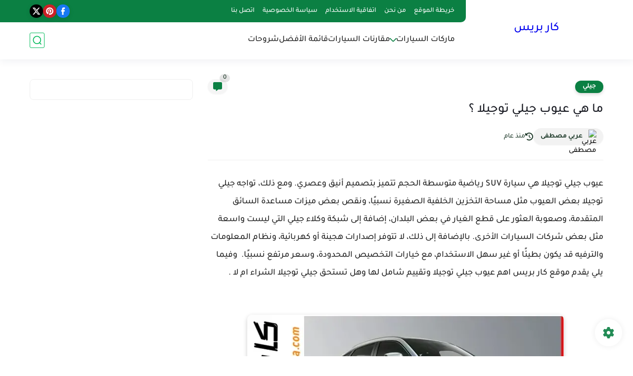

--- FILE ---
content_type: text/html; charset=utf-8
request_url: https://www.google.com/recaptcha/api2/aframe
body_size: 267
content:
<!DOCTYPE HTML><html><head><meta http-equiv="content-type" content="text/html; charset=UTF-8"></head><body><script nonce="Vw4hdbX1H1Fzv2S2zcAIbQ">/** Anti-fraud and anti-abuse applications only. See google.com/recaptcha */ try{var clients={'sodar':'https://pagead2.googlesyndication.com/pagead/sodar?'};window.addEventListener("message",function(a){try{if(a.source===window.parent){var b=JSON.parse(a.data);var c=clients[b['id']];if(c){var d=document.createElement('img');d.src=c+b['params']+'&rc='+(localStorage.getItem("rc::a")?sessionStorage.getItem("rc::b"):"");window.document.body.appendChild(d);sessionStorage.setItem("rc::e",parseInt(sessionStorage.getItem("rc::e")||0)+1);localStorage.setItem("rc::h",'1769900612799');}}}catch(b){}});window.parent.postMessage("_grecaptcha_ready", "*");}catch(b){}</script></body></html>